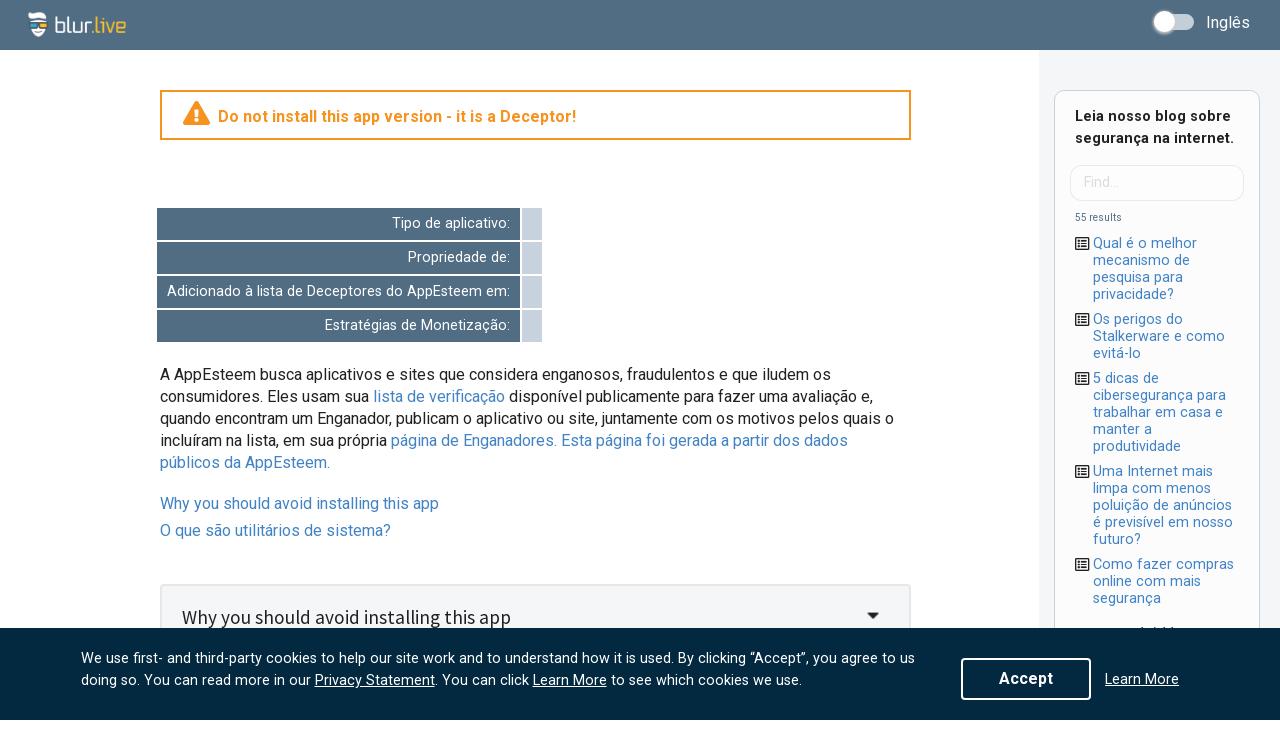

--- FILE ---
content_type: text/html
request_url: https://js.chargebee.com/assets/cbjs-2026.01.22-08.24/v2/master.html?site=blur&env=production
body_size: -2308
content:
<!DOCTYPE html>
<html>
  <head>
    <meta charset="UTF-8">
    <title>Chargebee</title>
  <script nonce="0GxoxEW0VquAWWHUS4CG1SjW" type="text/javascript" src="https://js.chargebee.com/assets/cbjs-2026.01.22-08.24/v2/master-90e0d8b8f0102f0be793.js"></script><script nonce="0GxoxEW0VquAWWHUS4CG1SjW">window._hp_csp_nonce = "0GxoxEW0VquAWWHUS4CG1SjW"</script>
</head>
  <body>
  </body>
</html>

--- FILE ---
content_type: text/plain; charset=utf-8
request_url: https://api.blur.live/license/pingextension
body_size: -29
content:
ping